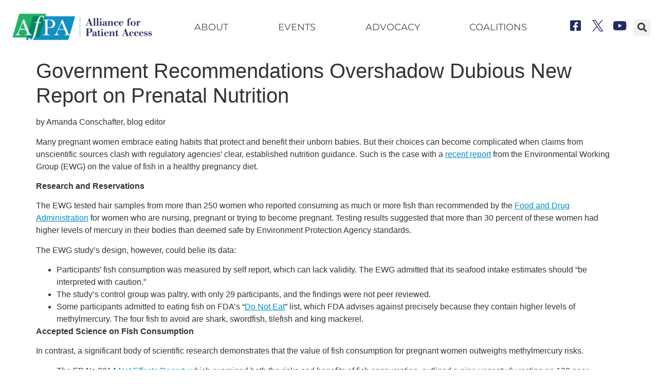

--- FILE ---
content_type: text/html; charset=UTF-8
request_url: https://allianceforpatientaccess.org/government-recommendations-overshadow-dubious-new-report-on-prenatal-nutrition/
body_size: 18356
content:
<!doctype html>
<html lang="en-US">
<head>
	<meta charset="UTF-8">
	<meta name="viewport" content="width=device-width, initial-scale=1">
	<link rel="profile" href="https://gmpg.org/xfn/11">
	<!-- Google Tag Manager -->
<script type="38bc179d2792676fcd275763-text/javascript">(function(w,d,s,l,i){w[l]=w[l]||[];w[l].push({'gtm.start':
new Date().getTime(),event:'gtm.js'});var f=d.getElementsByTagName(s)[0],
j=d.createElement(s),dl=l!='dataLayer'?'&l='+l:'';j.async=true;j.src=
'https://www.googletagmanager.com/gtm.js?id='+i+dl;f.parentNode.insertBefore(j,f);
})(window,document,'script','dataLayer','GTM-MF49DQXC');</script>
<!-- End Google Tag Manager -->
	<meta name='robots' content='index, follow, max-image-preview:large, max-snippet:-1, max-video-preview:-1' />

	<!-- This site is optimized with the Yoast SEO plugin v26.5 - https://yoast.com/wordpress/plugins/seo/ -->
	<title>Government Recommendations Overshadow Dubious New Report on Prenatal Nutrition - Alliance for Patient Access</title>
	<link rel="canonical" href="https://allianceforpatientaccess.org/government-recommendations-overshadow-dubious-new-report-on-prenatal-nutrition/" />
	<meta property="og:locale" content="en_US" />
	<meta property="og:type" content="article" />
	<meta property="og:title" content="Government Recommendations Overshadow Dubious New Report on Prenatal Nutrition - Alliance for Patient Access" />
	<meta property="og:description" content="Many pregnant women embrace eating habits that protect and benefit their unborn babies. But their choices can become complicated when claims from unscientific sources clash with regulatory agencies’ clear, established nutrition guidance." />
	<meta property="og:url" content="https://allianceforpatientaccess.org/government-recommendations-overshadow-dubious-new-report-on-prenatal-nutrition/" />
	<meta property="og:site_name" content="Alliance for Patient Access" />
	<meta property="article:published_time" content="2016-03-23T16:55:20+00:00" />
	<meta name="author" content="alliance_c0s5726i" />
	<meta name="twitter:card" content="summary_large_image" />
	<meta name="twitter:label1" content="Written by" />
	<meta name="twitter:data1" content="alliance_c0s5726i" />
	<meta name="twitter:label2" content="Est. reading time" />
	<meta name="twitter:data2" content="2 minutes" />
	<script type="application/ld+json" class="yoast-schema-graph">{"@context":"https://schema.org","@graph":[{"@type":"Article","@id":"https://allianceforpatientaccess.org/government-recommendations-overshadow-dubious-new-report-on-prenatal-nutrition/#article","isPartOf":{"@id":"https://allianceforpatientaccess.org/government-recommendations-overshadow-dubious-new-report-on-prenatal-nutrition/"},"author":{"name":"alliance_c0s5726i","@id":"https://allianceforpatientaccess.org/#/schema/person/d49093621da1f5b1f1bdd3fbbc19fe0f"},"headline":"Government Recommendations Overshadow Dubious New Report on Prenatal Nutrition","datePublished":"2016-03-23T16:55:20+00:00","mainEntityOfPage":{"@id":"https://allianceforpatientaccess.org/government-recommendations-overshadow-dubious-new-report-on-prenatal-nutrition/"},"wordCount":483,"commentCount":0,"publisher":{"@id":"https://allianceforpatientaccess.org/#organization"},"keywords":["Infant|Regulatory Issues"],"articleSection":["Blog"],"inLanguage":"en-US","potentialAction":[{"@type":"CommentAction","name":"Comment","target":["https://allianceforpatientaccess.org/government-recommendations-overshadow-dubious-new-report-on-prenatal-nutrition/#respond"]}]},{"@type":"WebPage","@id":"https://allianceforpatientaccess.org/government-recommendations-overshadow-dubious-new-report-on-prenatal-nutrition/","url":"https://allianceforpatientaccess.org/government-recommendations-overshadow-dubious-new-report-on-prenatal-nutrition/","name":"Government Recommendations Overshadow Dubious New Report on Prenatal Nutrition - Alliance for Patient Access","isPartOf":{"@id":"https://allianceforpatientaccess.org/#website"},"datePublished":"2016-03-23T16:55:20+00:00","breadcrumb":{"@id":"https://allianceforpatientaccess.org/government-recommendations-overshadow-dubious-new-report-on-prenatal-nutrition/#breadcrumb"},"inLanguage":"en-US","potentialAction":[{"@type":"ReadAction","target":["https://allianceforpatientaccess.org/government-recommendations-overshadow-dubious-new-report-on-prenatal-nutrition/"]}]},{"@type":"BreadcrumbList","@id":"https://allianceforpatientaccess.org/government-recommendations-overshadow-dubious-new-report-on-prenatal-nutrition/#breadcrumb","itemListElement":[{"@type":"ListItem","position":1,"name":"Home","item":"https://allianceforpatientaccess.org/"},{"@type":"ListItem","position":2,"name":"Government Recommendations Overshadow Dubious New Report on Prenatal Nutrition"}]},{"@type":"WebSite","@id":"https://allianceforpatientaccess.org/#website","url":"https://allianceforpatientaccess.org/","name":"Alliance for Patient Access","description":"","publisher":{"@id":"https://allianceforpatientaccess.org/#organization"},"potentialAction":[{"@type":"SearchAction","target":{"@type":"EntryPoint","urlTemplate":"https://allianceforpatientaccess.org/?s={search_term_string}"},"query-input":{"@type":"PropertyValueSpecification","valueRequired":true,"valueName":"search_term_string"}}],"inLanguage":"en-US"},{"@type":"Organization","@id":"https://allianceforpatientaccess.org/#organization","name":"Alliance for Patient Access","url":"https://allianceforpatientaccess.org/","logo":{"@type":"ImageObject","inLanguage":"en-US","@id":"https://allianceforpatientaccess.org/#/schema/logo/image/","url":"https://allianceforpatientaccess.org/wp-content/uploads/2023/04/logo.png","contentUrl":"https://allianceforpatientaccess.org/wp-content/uploads/2023/04/logo.png","width":390,"height":112,"caption":"Alliance for Patient Access"},"image":{"@id":"https://allianceforpatientaccess.org/#/schema/logo/image/"}},{"@type":"Person","@id":"https://allianceforpatientaccess.org/#/schema/person/d49093621da1f5b1f1bdd3fbbc19fe0f","name":"alliance_c0s5726i","image":{"@type":"ImageObject","inLanguage":"en-US","@id":"https://allianceforpatientaccess.org/#/schema/person/image/","url":"https://secure.gravatar.com/avatar/5ab0565d9bf5576e169bc19e95babde494fa33fc0ac666fa35587f94a3704f21?s=96&d=mm&r=g","contentUrl":"https://secure.gravatar.com/avatar/5ab0565d9bf5576e169bc19e95babde494fa33fc0ac666fa35587f94a3704f21?s=96&d=mm&r=g","caption":"alliance_c0s5726i"},"url":"https://allianceforpatientaccess.org/author/alliance_c0s5726i/"}]}</script>
	<!-- / Yoast SEO plugin. -->


<link rel="alternate" type="application/rss+xml" title="Alliance for Patient Access &raquo; Feed" href="https://allianceforpatientaccess.org/feed/" />
<link rel="alternate" type="application/rss+xml" title="Alliance for Patient Access &raquo; Comments Feed" href="https://allianceforpatientaccess.org/comments/feed/" />
<link rel="alternate" type="application/rss+xml" title="Alliance for Patient Access &raquo; Government Recommendations Overshadow Dubious New Report on Prenatal Nutrition Comments Feed" href="https://allianceforpatientaccess.org/government-recommendations-overshadow-dubious-new-report-on-prenatal-nutrition/feed/" />
<link rel="alternate" title="oEmbed (JSON)" type="application/json+oembed" href="https://allianceforpatientaccess.org/wp-json/oembed/1.0/embed?url=https%3A%2F%2Fallianceforpatientaccess.org%2Fgovernment-recommendations-overshadow-dubious-new-report-on-prenatal-nutrition%2F" />
<link rel="alternate" title="oEmbed (XML)" type="text/xml+oembed" href="https://allianceforpatientaccess.org/wp-json/oembed/1.0/embed?url=https%3A%2F%2Fallianceforpatientaccess.org%2Fgovernment-recommendations-overshadow-dubious-new-report-on-prenatal-nutrition%2F&#038;format=xml" />
<style id='wp-img-auto-sizes-contain-inline-css'>
img:is([sizes=auto i],[sizes^="auto," i]){contain-intrinsic-size:3000px 1500px}
/*# sourceURL=wp-img-auto-sizes-contain-inline-css */
</style>
<style id='wp-emoji-styles-inline-css'>

	img.wp-smiley, img.emoji {
		display: inline !important;
		border: none !important;
		box-shadow: none !important;
		height: 1em !important;
		width: 1em !important;
		margin: 0 0.07em !important;
		vertical-align: -0.1em !important;
		background: none !important;
		padding: 0 !important;
	}
/*# sourceURL=wp-emoji-styles-inline-css */
</style>
<link rel='stylesheet' id='wp-block-library-css' href='https://allianceforpatientaccess.org/wp-includes/css/dist/block-library/style.min.css?ver=6.9' media='all' />
<style id='global-styles-inline-css'>
:root{--wp--preset--aspect-ratio--square: 1;--wp--preset--aspect-ratio--4-3: 4/3;--wp--preset--aspect-ratio--3-4: 3/4;--wp--preset--aspect-ratio--3-2: 3/2;--wp--preset--aspect-ratio--2-3: 2/3;--wp--preset--aspect-ratio--16-9: 16/9;--wp--preset--aspect-ratio--9-16: 9/16;--wp--preset--color--black: #000000;--wp--preset--color--cyan-bluish-gray: #abb8c3;--wp--preset--color--white: #ffffff;--wp--preset--color--pale-pink: #f78da7;--wp--preset--color--vivid-red: #cf2e2e;--wp--preset--color--luminous-vivid-orange: #ff6900;--wp--preset--color--luminous-vivid-amber: #fcb900;--wp--preset--color--light-green-cyan: #7bdcb5;--wp--preset--color--vivid-green-cyan: #00d084;--wp--preset--color--pale-cyan-blue: #8ed1fc;--wp--preset--color--vivid-cyan-blue: #0693e3;--wp--preset--color--vivid-purple: #9b51e0;--wp--preset--gradient--vivid-cyan-blue-to-vivid-purple: linear-gradient(135deg,rgb(6,147,227) 0%,rgb(155,81,224) 100%);--wp--preset--gradient--light-green-cyan-to-vivid-green-cyan: linear-gradient(135deg,rgb(122,220,180) 0%,rgb(0,208,130) 100%);--wp--preset--gradient--luminous-vivid-amber-to-luminous-vivid-orange: linear-gradient(135deg,rgb(252,185,0) 0%,rgb(255,105,0) 100%);--wp--preset--gradient--luminous-vivid-orange-to-vivid-red: linear-gradient(135deg,rgb(255,105,0) 0%,rgb(207,46,46) 100%);--wp--preset--gradient--very-light-gray-to-cyan-bluish-gray: linear-gradient(135deg,rgb(238,238,238) 0%,rgb(169,184,195) 100%);--wp--preset--gradient--cool-to-warm-spectrum: linear-gradient(135deg,rgb(74,234,220) 0%,rgb(151,120,209) 20%,rgb(207,42,186) 40%,rgb(238,44,130) 60%,rgb(251,105,98) 80%,rgb(254,248,76) 100%);--wp--preset--gradient--blush-light-purple: linear-gradient(135deg,rgb(255,206,236) 0%,rgb(152,150,240) 100%);--wp--preset--gradient--blush-bordeaux: linear-gradient(135deg,rgb(254,205,165) 0%,rgb(254,45,45) 50%,rgb(107,0,62) 100%);--wp--preset--gradient--luminous-dusk: linear-gradient(135deg,rgb(255,203,112) 0%,rgb(199,81,192) 50%,rgb(65,88,208) 100%);--wp--preset--gradient--pale-ocean: linear-gradient(135deg,rgb(255,245,203) 0%,rgb(182,227,212) 50%,rgb(51,167,181) 100%);--wp--preset--gradient--electric-grass: linear-gradient(135deg,rgb(202,248,128) 0%,rgb(113,206,126) 100%);--wp--preset--gradient--midnight: linear-gradient(135deg,rgb(2,3,129) 0%,rgb(40,116,252) 100%);--wp--preset--font-size--small: 13px;--wp--preset--font-size--medium: 20px;--wp--preset--font-size--large: 36px;--wp--preset--font-size--x-large: 42px;--wp--preset--spacing--20: 0.44rem;--wp--preset--spacing--30: 0.67rem;--wp--preset--spacing--40: 1rem;--wp--preset--spacing--50: 1.5rem;--wp--preset--spacing--60: 2.25rem;--wp--preset--spacing--70: 3.38rem;--wp--preset--spacing--80: 5.06rem;--wp--preset--shadow--natural: 6px 6px 9px rgba(0, 0, 0, 0.2);--wp--preset--shadow--deep: 12px 12px 50px rgba(0, 0, 0, 0.4);--wp--preset--shadow--sharp: 6px 6px 0px rgba(0, 0, 0, 0.2);--wp--preset--shadow--outlined: 6px 6px 0px -3px rgb(255, 255, 255), 6px 6px rgb(0, 0, 0);--wp--preset--shadow--crisp: 6px 6px 0px rgb(0, 0, 0);}:root { --wp--style--global--content-size: 800px;--wp--style--global--wide-size: 1200px; }:where(body) { margin: 0; }.wp-site-blocks > .alignleft { float: left; margin-right: 2em; }.wp-site-blocks > .alignright { float: right; margin-left: 2em; }.wp-site-blocks > .aligncenter { justify-content: center; margin-left: auto; margin-right: auto; }:where(.wp-site-blocks) > * { margin-block-start: 24px; margin-block-end: 0; }:where(.wp-site-blocks) > :first-child { margin-block-start: 0; }:where(.wp-site-blocks) > :last-child { margin-block-end: 0; }:root { --wp--style--block-gap: 24px; }:root :where(.is-layout-flow) > :first-child{margin-block-start: 0;}:root :where(.is-layout-flow) > :last-child{margin-block-end: 0;}:root :where(.is-layout-flow) > *{margin-block-start: 24px;margin-block-end: 0;}:root :where(.is-layout-constrained) > :first-child{margin-block-start: 0;}:root :where(.is-layout-constrained) > :last-child{margin-block-end: 0;}:root :where(.is-layout-constrained) > *{margin-block-start: 24px;margin-block-end: 0;}:root :where(.is-layout-flex){gap: 24px;}:root :where(.is-layout-grid){gap: 24px;}.is-layout-flow > .alignleft{float: left;margin-inline-start: 0;margin-inline-end: 2em;}.is-layout-flow > .alignright{float: right;margin-inline-start: 2em;margin-inline-end: 0;}.is-layout-flow > .aligncenter{margin-left: auto !important;margin-right: auto !important;}.is-layout-constrained > .alignleft{float: left;margin-inline-start: 0;margin-inline-end: 2em;}.is-layout-constrained > .alignright{float: right;margin-inline-start: 2em;margin-inline-end: 0;}.is-layout-constrained > .aligncenter{margin-left: auto !important;margin-right: auto !important;}.is-layout-constrained > :where(:not(.alignleft):not(.alignright):not(.alignfull)){max-width: var(--wp--style--global--content-size);margin-left: auto !important;margin-right: auto !important;}.is-layout-constrained > .alignwide{max-width: var(--wp--style--global--wide-size);}body .is-layout-flex{display: flex;}.is-layout-flex{flex-wrap: wrap;align-items: center;}.is-layout-flex > :is(*, div){margin: 0;}body .is-layout-grid{display: grid;}.is-layout-grid > :is(*, div){margin: 0;}body{padding-top: 0px;padding-right: 0px;padding-bottom: 0px;padding-left: 0px;}a:where(:not(.wp-element-button)){text-decoration: underline;}:root :where(.wp-element-button, .wp-block-button__link){background-color: #32373c;border-width: 0;color: #fff;font-family: inherit;font-size: inherit;font-style: inherit;font-weight: inherit;letter-spacing: inherit;line-height: inherit;padding-top: calc(0.667em + 2px);padding-right: calc(1.333em + 2px);padding-bottom: calc(0.667em + 2px);padding-left: calc(1.333em + 2px);text-decoration: none;text-transform: inherit;}.has-black-color{color: var(--wp--preset--color--black) !important;}.has-cyan-bluish-gray-color{color: var(--wp--preset--color--cyan-bluish-gray) !important;}.has-white-color{color: var(--wp--preset--color--white) !important;}.has-pale-pink-color{color: var(--wp--preset--color--pale-pink) !important;}.has-vivid-red-color{color: var(--wp--preset--color--vivid-red) !important;}.has-luminous-vivid-orange-color{color: var(--wp--preset--color--luminous-vivid-orange) !important;}.has-luminous-vivid-amber-color{color: var(--wp--preset--color--luminous-vivid-amber) !important;}.has-light-green-cyan-color{color: var(--wp--preset--color--light-green-cyan) !important;}.has-vivid-green-cyan-color{color: var(--wp--preset--color--vivid-green-cyan) !important;}.has-pale-cyan-blue-color{color: var(--wp--preset--color--pale-cyan-blue) !important;}.has-vivid-cyan-blue-color{color: var(--wp--preset--color--vivid-cyan-blue) !important;}.has-vivid-purple-color{color: var(--wp--preset--color--vivid-purple) !important;}.has-black-background-color{background-color: var(--wp--preset--color--black) !important;}.has-cyan-bluish-gray-background-color{background-color: var(--wp--preset--color--cyan-bluish-gray) !important;}.has-white-background-color{background-color: var(--wp--preset--color--white) !important;}.has-pale-pink-background-color{background-color: var(--wp--preset--color--pale-pink) !important;}.has-vivid-red-background-color{background-color: var(--wp--preset--color--vivid-red) !important;}.has-luminous-vivid-orange-background-color{background-color: var(--wp--preset--color--luminous-vivid-orange) !important;}.has-luminous-vivid-amber-background-color{background-color: var(--wp--preset--color--luminous-vivid-amber) !important;}.has-light-green-cyan-background-color{background-color: var(--wp--preset--color--light-green-cyan) !important;}.has-vivid-green-cyan-background-color{background-color: var(--wp--preset--color--vivid-green-cyan) !important;}.has-pale-cyan-blue-background-color{background-color: var(--wp--preset--color--pale-cyan-blue) !important;}.has-vivid-cyan-blue-background-color{background-color: var(--wp--preset--color--vivid-cyan-blue) !important;}.has-vivid-purple-background-color{background-color: var(--wp--preset--color--vivid-purple) !important;}.has-black-border-color{border-color: var(--wp--preset--color--black) !important;}.has-cyan-bluish-gray-border-color{border-color: var(--wp--preset--color--cyan-bluish-gray) !important;}.has-white-border-color{border-color: var(--wp--preset--color--white) !important;}.has-pale-pink-border-color{border-color: var(--wp--preset--color--pale-pink) !important;}.has-vivid-red-border-color{border-color: var(--wp--preset--color--vivid-red) !important;}.has-luminous-vivid-orange-border-color{border-color: var(--wp--preset--color--luminous-vivid-orange) !important;}.has-luminous-vivid-amber-border-color{border-color: var(--wp--preset--color--luminous-vivid-amber) !important;}.has-light-green-cyan-border-color{border-color: var(--wp--preset--color--light-green-cyan) !important;}.has-vivid-green-cyan-border-color{border-color: var(--wp--preset--color--vivid-green-cyan) !important;}.has-pale-cyan-blue-border-color{border-color: var(--wp--preset--color--pale-cyan-blue) !important;}.has-vivid-cyan-blue-border-color{border-color: var(--wp--preset--color--vivid-cyan-blue) !important;}.has-vivid-purple-border-color{border-color: var(--wp--preset--color--vivid-purple) !important;}.has-vivid-cyan-blue-to-vivid-purple-gradient-background{background: var(--wp--preset--gradient--vivid-cyan-blue-to-vivid-purple) !important;}.has-light-green-cyan-to-vivid-green-cyan-gradient-background{background: var(--wp--preset--gradient--light-green-cyan-to-vivid-green-cyan) !important;}.has-luminous-vivid-amber-to-luminous-vivid-orange-gradient-background{background: var(--wp--preset--gradient--luminous-vivid-amber-to-luminous-vivid-orange) !important;}.has-luminous-vivid-orange-to-vivid-red-gradient-background{background: var(--wp--preset--gradient--luminous-vivid-orange-to-vivid-red) !important;}.has-very-light-gray-to-cyan-bluish-gray-gradient-background{background: var(--wp--preset--gradient--very-light-gray-to-cyan-bluish-gray) !important;}.has-cool-to-warm-spectrum-gradient-background{background: var(--wp--preset--gradient--cool-to-warm-spectrum) !important;}.has-blush-light-purple-gradient-background{background: var(--wp--preset--gradient--blush-light-purple) !important;}.has-blush-bordeaux-gradient-background{background: var(--wp--preset--gradient--blush-bordeaux) !important;}.has-luminous-dusk-gradient-background{background: var(--wp--preset--gradient--luminous-dusk) !important;}.has-pale-ocean-gradient-background{background: var(--wp--preset--gradient--pale-ocean) !important;}.has-electric-grass-gradient-background{background: var(--wp--preset--gradient--electric-grass) !important;}.has-midnight-gradient-background{background: var(--wp--preset--gradient--midnight) !important;}.has-small-font-size{font-size: var(--wp--preset--font-size--small) !important;}.has-medium-font-size{font-size: var(--wp--preset--font-size--medium) !important;}.has-large-font-size{font-size: var(--wp--preset--font-size--large) !important;}.has-x-large-font-size{font-size: var(--wp--preset--font-size--x-large) !important;}
/*# sourceURL=global-styles-inline-css */
</style>

<link rel='stylesheet' id='hello-elementor-css' href='https://allianceforpatientaccess.org/wp-content/themes/hello-elementor/assets/css/reset.css?ver=3.4.5' media='all' />
<link rel='stylesheet' id='hello-elementor-theme-style-css' href='https://allianceforpatientaccess.org/wp-content/themes/hello-elementor/assets/css/theme.css?ver=3.4.5' media='all' />
<link rel='stylesheet' id='hello-elementor-header-footer-css' href='https://allianceforpatientaccess.org/wp-content/themes/hello-elementor/assets/css/header-footer.css?ver=3.4.5' media='all' />
<link rel='stylesheet' id='elementor-frontend-css' href='https://allianceforpatientaccess.org/wp-content/plugins/elementor/assets/css/frontend.min.css?ver=3.31.5' media='all' />
<link rel='stylesheet' id='elementor-post-4-css' href='https://allianceforpatientaccess.org/wp-content/uploads/elementor/css/post-4.css?ver=1766348662' media='all' />
<link rel='stylesheet' id='widget-image-css' href='https://allianceforpatientaccess.org/wp-content/plugins/elementor/assets/css/widget-image.min.css?ver=3.31.5' media='all' />
<link rel='stylesheet' id='widget-nav-menu-css' href='https://allianceforpatientaccess.org/wp-content/plugins/elementor-pro/assets/css/widget-nav-menu.min.css?ver=3.30.1' media='all' />
<link rel='stylesheet' id='widget-social-icons-css' href='https://allianceforpatientaccess.org/wp-content/plugins/elementor/assets/css/widget-social-icons.min.css?ver=3.31.5' media='all' />
<link rel='stylesheet' id='e-apple-webkit-css' href='https://allianceforpatientaccess.org/wp-content/plugins/elementor/assets/css/conditionals/apple-webkit.min.css?ver=3.31.5' media='all' />
<link rel='stylesheet' id='widget-search-form-css' href='https://allianceforpatientaccess.org/wp-content/plugins/elementor-pro/assets/css/widget-search-form.min.css?ver=3.30.1' media='all' />
<link rel='stylesheet' id='elementor-icons-shared-0-css' href='https://allianceforpatientaccess.org/wp-content/plugins/elementor/assets/lib/font-awesome/css/fontawesome.min.css?ver=5.15.3' media='all' />
<link rel='stylesheet' id='elementor-icons-fa-solid-css' href='https://allianceforpatientaccess.org/wp-content/plugins/elementor/assets/lib/font-awesome/css/solid.min.css?ver=5.15.3' media='all' />
<link rel='stylesheet' id='elementor-icons-css' href='https://allianceforpatientaccess.org/wp-content/plugins/elementor/assets/lib/eicons/css/elementor-icons.min.css?ver=5.43.0' media='all' />
<link rel='stylesheet' id='elementor-post-202-css' href='https://allianceforpatientaccess.org/wp-content/uploads/elementor/css/post-202.css?ver=1766348662' media='all' />
<link rel='stylesheet' id='elementor-post-233-css' href='https://allianceforpatientaccess.org/wp-content/uploads/elementor/css/post-233.css?ver=1766348662' media='all' />
<link rel='stylesheet' id='hello-elementor-child-style-css' href='https://allianceforpatientaccess.org/wp-content/themes/hello-theme-child-master/style.css?ver=1.0.0' media='all' />
<link rel='stylesheet' id='elementor-gf-local-montserrat-css' href='https://allianceforpatientaccess.org/wp-content/uploads/elementor/google-fonts/css/montserrat.css?ver=1750099176' media='all' />
<link rel='stylesheet' id='elementor-icons-fa-brands-css' href='https://allianceforpatientaccess.org/wp-content/plugins/elementor/assets/lib/font-awesome/css/brands.min.css?ver=5.15.3' media='all' />
<link rel='stylesheet' id='elementor-icons-twitter_x-css' href='https://allianceforpatientaccess.org/wp-content/uploads/elementor/custom-icons/twitter_x/css/twitter_x.css?ver=1.0.0' media='all' />
<script src="https://allianceforpatientaccess.org/wp-includes/js/jquery/jquery.min.js?ver=3.7.1" id="jquery-core-js" type="38bc179d2792676fcd275763-text/javascript"></script>
<script src="https://allianceforpatientaccess.org/wp-includes/js/jquery/jquery-migrate.min.js?ver=3.4.1" id="jquery-migrate-js" type="38bc179d2792676fcd275763-text/javascript"></script>
<link rel="https://api.w.org/" href="https://allianceforpatientaccess.org/wp-json/" /><link rel="alternate" title="JSON" type="application/json" href="https://allianceforpatientaccess.org/wp-json/wp/v2/posts/3953" /><link rel="EditURI" type="application/rsd+xml" title="RSD" href="https://allianceforpatientaccess.org/xmlrpc.php?rsd" />
<meta name="generator" content="WordPress 6.9" />
<link rel='shortlink' href='https://allianceforpatientaccess.org/?p=3953' />
<meta name="description" content="Many pregnant women embrace eating habits that protect and benefit their unborn babies. But their choices can become complicated when claims from unscientific sources clash with regulatory agencies’ clear, established nutrition guidance.">
<meta name="generator" content="Elementor 3.31.5; features: additional_custom_breakpoints, e_element_cache; settings: css_print_method-external, google_font-enabled, font_display-swap">
<!-- Google tag (gtag.js) --> <script async src=https://www.googletagmanager.com/gtag/js?id=G-TJGX9RPLLL type="38bc179d2792676fcd275763-text/javascript"></script> <script type="38bc179d2792676fcd275763-text/javascript"> window.dataLayer = window.dataLayer || []; function gtag(){dataLayer.push(arguments);} gtag('js', new Date()); gtag('config', 'G-TJGX9RPLLL'); </script>
			<style>
				.e-con.e-parent:nth-of-type(n+4):not(.e-lazyloaded):not(.e-no-lazyload),
				.e-con.e-parent:nth-of-type(n+4):not(.e-lazyloaded):not(.e-no-lazyload) * {
					background-image: none !important;
				}
				@media screen and (max-height: 1024px) {
					.e-con.e-parent:nth-of-type(n+3):not(.e-lazyloaded):not(.e-no-lazyload),
					.e-con.e-parent:nth-of-type(n+3):not(.e-lazyloaded):not(.e-no-lazyload) * {
						background-image: none !important;
					}
				}
				@media screen and (max-height: 640px) {
					.e-con.e-parent:nth-of-type(n+2):not(.e-lazyloaded):not(.e-no-lazyload),
					.e-con.e-parent:nth-of-type(n+2):not(.e-lazyloaded):not(.e-no-lazyload) * {
						background-image: none !important;
					}
				}
			</style>
			<link rel="icon" href="https://allianceforpatientaccess.org/wp-content/uploads/2023/04/favicon-32x32-1.png" sizes="32x32" />
<link rel="icon" href="https://allianceforpatientaccess.org/wp-content/uploads/2023/04/favicon-32x32-1.png" sizes="192x192" />
<link rel="apple-touch-icon" href="https://allianceforpatientaccess.org/wp-content/uploads/2023/04/favicon-32x32-1.png" />
<meta name="msapplication-TileImage" content="https://allianceforpatientaccess.org/wp-content/uploads/2023/04/favicon-32x32-1.png" />
		<style id="wp-custom-css">
			.home_slider .elementor--v-position-middle .swiper-slide-inner {
    align-items: end;
}
.home_slider .elementor--h-position-center .swiper-slide-inner {
    justify-content: flex-start;
}
.home_slider a.elementor-button{
	background: #0390c4 !important;
    border-radius: 5px
}
.elementor-location-footer{
	-webkit-clip-path: polygon(0 100px,100% 0,100% 100%,0 100%);
    clip-path: polygon(0 100px,100% 0,100% 100%,0 100%);
    margin-top: -100px;
}
.resource-wrap{
	  display: flex;
    justify-content: center;
	flex-wrap: wrap;
}
.resource-wrap .item{
	width: 350px;
	margin: 10px;
    background: #fff;
}
.resource-wrap .item>div{
	padding: 10px;
}
.resource-actions{
	text-align: center;
	    margin-top: 25px;
}
.resource-actions>button{
	margin: 0 20px;
	background:#008fc3;
	border-color: #008fc3;
	color: #fff;
}
.elementor-nav-menu__align-justify .elementor-nav-menu--layout-horizontal .elementor-nav-menu>li>a {
    font-size: 1.125rem;
    font-weight: inherit;
    color: #4a4a4a;
	    text-transform: uppercase;

}
.elementor-widget-nav-menu .elementor-nav-menu--main .elementor-item.elementor-item-active{
	color: #4a4a4a;
}
.elementor-widget-nav-menu .elementor-nav-menu--main .elementor-item:hover{
	color: #4a4a4a;
}
.content {
    color: #242b5f;
}
.img, .lazy{
	filter: blur(100px);
	transition: 0.1s linear;
}
.elementor-editor-active img, .elementor-editor-active .lazy, img.loaded, .lazy.loaded, img.unlazy{
	filter: unset;
}
.home_slider .elementor-widget-image .elementor-widget-container{
	overflow: hidden;
}
.home_slider .elementor-widget-container>img{
	min-width: 114%;
	margin-left: -7%
}
.my-5 {
    margin-top: 1.25rem;
    margin-bottom: 1.25rem;
}
.my-5>p{
	margin:0;
}
.post-policy-wrapper{
padding-left: 25px;
}
.post-policy-wrapper .tab>span{
	font-size: 1.3em;
	padding-right: 10px;
	font-weight: 600;
  color: rgb(40, 47, 93);
  cursor: pointer;
}
.post-policy-wrapper .results{
	margin-top: 10px;
}
.post-policy-wrapper .results .item{
	margin-bottom: 15px;
}
.post-policy-wrapper .results .item h6{
	padding: 10px 0;
	margin: 0;
}
		</style>
		<link rel='stylesheet' id='yikes-inc-easy-mailchimp-public-styles-css' href='https://allianceforpatientaccess.org/wp-content/plugins/yikes-inc-easy-mailchimp-extender/public/css/yikes-inc-easy-mailchimp-extender-public.min.css?ver=6.9' media='all' />
</head>
<body class="wp-singular post-template-default single single-post postid-3953 single-format-standard wp-custom-logo wp-embed-responsive wp-theme-hello-elementor wp-child-theme-hello-theme-child-master hello-elementor-default elementor-default elementor-kit-4">


<a class="skip-link screen-reader-text" href="#content">Skip to content</a>

		<div data-elementor-type="header" data-elementor-id="202" class="elementor elementor-202 elementor-location-header" data-elementor-post-type="elementor_library">
					<section class="elementor-section elementor-top-section elementor-element elementor-element-d00c438 elementor-section-content-middle elementor-hidden-tablet elementor-hidden-mobile elementor-section-boxed elementor-section-height-default elementor-section-height-default" data-id="d00c438" data-element_type="section">
						<div class="elementor-container elementor-column-gap-default">
					<div class="elementor-column elementor-col-33 elementor-top-column elementor-element elementor-element-b602322" data-id="b602322" data-element_type="column">
			<div class="elementor-widget-wrap elementor-element-populated">
						<div class="elementor-element elementor-element-3100816 elementor-widget elementor-widget-theme-site-logo elementor-widget-image" data-id="3100816" data-element_type="widget" data-widget_type="theme-site-logo.default">
				<div class="elementor-widget-container">
											<a href="https://allianceforpatientaccess.org">
			<img width="390" height="112" src="https://allianceforpatientaccess.org/wp-content/uploads/2023/04/logo.png" class="attachment-full size-full wp-image-19" alt="" srcset="https://allianceforpatientaccess.org/wp-content/uploads/2023/04/logo.png 390w, https://allianceforpatientaccess.org/wp-content/uploads/2023/04/logo-300x86.png 300w" sizes="(max-width: 390px) 100vw, 390px" />				</a>
											</div>
				</div>
					</div>
		</div>
				<div class="elementor-column elementor-col-33 elementor-top-column elementor-element elementor-element-07886a4" data-id="07886a4" data-element_type="column">
			<div class="elementor-widget-wrap elementor-element-populated">
						<div class="elementor-element elementor-element-d1acdeb elementor-nav-menu__align-justify elementor-nav-menu--stretch elementor-nav-menu__text-align-center elementor-nav-menu--dropdown-tablet elementor-nav-menu--toggle elementor-nav-menu--burger elementor-widget elementor-widget-nav-menu" data-id="d1acdeb" data-element_type="widget" data-settings="{&quot;full_width&quot;:&quot;stretch&quot;,&quot;layout&quot;:&quot;horizontal&quot;,&quot;submenu_icon&quot;:{&quot;value&quot;:&quot;&lt;i class=\&quot;fas fa-caret-down\&quot;&gt;&lt;\/i&gt;&quot;,&quot;library&quot;:&quot;fa-solid&quot;},&quot;toggle&quot;:&quot;burger&quot;}" data-widget_type="nav-menu.default">
				<div class="elementor-widget-container">
								<nav aria-label="Menu" class="elementor-nav-menu--main elementor-nav-menu__container elementor-nav-menu--layout-horizontal e--pointer-none">
				<ul id="menu-1-d1acdeb" class="elementor-nav-menu"><li class="menu-item menu-item-type-post_type menu-item-object-page menu-item-53"><a href="https://allianceforpatientaccess.org/about/" class="elementor-item">About</a></li>
<li class="menu-item menu-item-type-post_type menu-item-object-page menu-item-52"><a href="https://allianceforpatientaccess.org/events/" class="elementor-item">Events</a></li>
<li class="menu-item menu-item-type-post_type menu-item-object-page menu-item-51"><a href="https://allianceforpatientaccess.org/advocacy/" class="elementor-item">Advocacy</a></li>
<li class="menu-item menu-item-type-post_type menu-item-object-page menu-item-50"><a href="https://allianceforpatientaccess.org/coalitions/" class="elementor-item">Coalitions</a></li>
</ul>			</nav>
					<div class="elementor-menu-toggle" role="button" tabindex="0" aria-label="Menu Toggle" aria-expanded="false">
			<i aria-hidden="true" role="presentation" class="elementor-menu-toggle__icon--open eicon-menu-bar"></i><i aria-hidden="true" role="presentation" class="elementor-menu-toggle__icon--close eicon-close"></i>		</div>
					<nav class="elementor-nav-menu--dropdown elementor-nav-menu__container" aria-hidden="true">
				<ul id="menu-2-d1acdeb" class="elementor-nav-menu"><li class="menu-item menu-item-type-post_type menu-item-object-page menu-item-53"><a href="https://allianceforpatientaccess.org/about/" class="elementor-item" tabindex="-1">About</a></li>
<li class="menu-item menu-item-type-post_type menu-item-object-page menu-item-52"><a href="https://allianceforpatientaccess.org/events/" class="elementor-item" tabindex="-1">Events</a></li>
<li class="menu-item menu-item-type-post_type menu-item-object-page menu-item-51"><a href="https://allianceforpatientaccess.org/advocacy/" class="elementor-item" tabindex="-1">Advocacy</a></li>
<li class="menu-item menu-item-type-post_type menu-item-object-page menu-item-50"><a href="https://allianceforpatientaccess.org/coalitions/" class="elementor-item" tabindex="-1">Coalitions</a></li>
</ul>			</nav>
						</div>
				</div>
					</div>
		</div>
				<div class="elementor-column elementor-col-33 elementor-top-column elementor-element elementor-element-7a87e6f" data-id="7a87e6f" data-element_type="column">
			<div class="elementor-widget-wrap elementor-element-populated">
						<div class="elementor-element elementor-element-293d48d elementor-shape-square elementor-widget__width-auto elementor-grid-0 elementor-widget elementor-widget-social-icons" data-id="293d48d" data-element_type="widget" data-widget_type="social-icons.default">
				<div class="elementor-widget-container">
							<div class="elementor-social-icons-wrapper elementor-grid" role="list">
							<span class="elementor-grid-item" role="listitem">
					<a class="elementor-icon elementor-social-icon elementor-social-icon-facebook-square elementor-repeater-item-49a4737" href="https://facebook.com/patientaccess" target="_blank">
						<span class="elementor-screen-only">Facebook-square</span>
						<i class="fab fa-facebook-square"></i>					</a>
				</span>
							<span class="elementor-grid-item" role="listitem">
					<a class="elementor-icon elementor-social-icon elementor-social-icon-icon-twitter-x elementor-repeater-item-db8ea97" href="https://x.com/patientaccess" target="_blank">
						<span class="elementor-screen-only">Icon-twitter-x</span>
						<i class="icon icon-twitter-x"></i>					</a>
				</span>
							<span class="elementor-grid-item" role="listitem">
					<a class="elementor-icon elementor-social-icon elementor-social-icon-youtube elementor-repeater-item-bfe2045" href="https://www.youtube.com/channel/UCnFUTFIj5E8jMNbmkZbiRMw" target="_blank">
						<span class="elementor-screen-only">Youtube</span>
						<i class="fab fa-youtube"></i>					</a>
				</span>
					</div>
						</div>
				</div>
				<div class="elementor-element elementor-element-aa0713b elementor-search-form--skin-full_screen elementor-widget__width-auto elementor-widget elementor-widget-search-form" data-id="aa0713b" data-element_type="widget" data-settings="{&quot;skin&quot;:&quot;full_screen&quot;}" data-widget_type="search-form.default">
				<div class="elementor-widget-container">
							<search role="search">
			<form class="elementor-search-form" action="https://allianceforpatientaccess.org" method="get">
												<div class="elementor-search-form__toggle" role="button" tabindex="0" aria-label="Search">
					<i aria-hidden="true" class="fas fa-search"></i>				</div>
								<div class="elementor-search-form__container">
					<label class="elementor-screen-only" for="elementor-search-form-aa0713b">Search</label>

					
					<input id="elementor-search-form-aa0713b" placeholder="Search..." class="elementor-search-form__input" type="search" name="s" value="">
					
					
										<div class="dialog-lightbox-close-button dialog-close-button" role="button" tabindex="0" aria-label="Close this search box.">
						<i aria-hidden="true" class="eicon-close"></i>					</div>
									</div>
			</form>
		</search>
						</div>
				</div>
					</div>
		</div>
					</div>
		</section>
				<section class="elementor-section elementor-top-section elementor-element elementor-element-ad47fb6 elementor-section-content-middle elementor-hidden-desktop elementor-section-boxed elementor-section-height-default elementor-section-height-default" data-id="ad47fb6" data-element_type="section">
						<div class="elementor-container elementor-column-gap-default">
					<div class="elementor-column elementor-col-50 elementor-top-column elementor-element elementor-element-7e68abe" data-id="7e68abe" data-element_type="column">
			<div class="elementor-widget-wrap elementor-element-populated">
						<div class="elementor-element elementor-element-84dd936 elementor-nav-menu__align-justify elementor-nav-menu--stretch elementor-nav-menu__text-align-center elementor-nav-menu--dropdown-tablet elementor-nav-menu--toggle elementor-nav-menu--burger elementor-widget elementor-widget-nav-menu" data-id="84dd936" data-element_type="widget" data-settings="{&quot;full_width&quot;:&quot;stretch&quot;,&quot;layout&quot;:&quot;horizontal&quot;,&quot;submenu_icon&quot;:{&quot;value&quot;:&quot;&lt;i class=\&quot;fas fa-caret-down\&quot;&gt;&lt;\/i&gt;&quot;,&quot;library&quot;:&quot;fa-solid&quot;},&quot;toggle&quot;:&quot;burger&quot;}" data-widget_type="nav-menu.default">
				<div class="elementor-widget-container">
								<nav aria-label="Menu" class="elementor-nav-menu--main elementor-nav-menu__container elementor-nav-menu--layout-horizontal e--pointer-none">
				<ul id="menu-1-84dd936" class="elementor-nav-menu"><li class="menu-item menu-item-type-post_type menu-item-object-page menu-item-53"><a href="https://allianceforpatientaccess.org/about/" class="elementor-item">About</a></li>
<li class="menu-item menu-item-type-post_type menu-item-object-page menu-item-52"><a href="https://allianceforpatientaccess.org/events/" class="elementor-item">Events</a></li>
<li class="menu-item menu-item-type-post_type menu-item-object-page menu-item-51"><a href="https://allianceforpatientaccess.org/advocacy/" class="elementor-item">Advocacy</a></li>
<li class="menu-item menu-item-type-post_type menu-item-object-page menu-item-50"><a href="https://allianceforpatientaccess.org/coalitions/" class="elementor-item">Coalitions</a></li>
</ul>			</nav>
					<div class="elementor-menu-toggle" role="button" tabindex="0" aria-label="Menu Toggle" aria-expanded="false">
			<i aria-hidden="true" role="presentation" class="elementor-menu-toggle__icon--open eicon-menu-bar"></i><i aria-hidden="true" role="presentation" class="elementor-menu-toggle__icon--close eicon-close"></i>		</div>
					<nav class="elementor-nav-menu--dropdown elementor-nav-menu__container" aria-hidden="true">
				<ul id="menu-2-84dd936" class="elementor-nav-menu"><li class="menu-item menu-item-type-post_type menu-item-object-page menu-item-53"><a href="https://allianceforpatientaccess.org/about/" class="elementor-item" tabindex="-1">About</a></li>
<li class="menu-item menu-item-type-post_type menu-item-object-page menu-item-52"><a href="https://allianceforpatientaccess.org/events/" class="elementor-item" tabindex="-1">Events</a></li>
<li class="menu-item menu-item-type-post_type menu-item-object-page menu-item-51"><a href="https://allianceforpatientaccess.org/advocacy/" class="elementor-item" tabindex="-1">Advocacy</a></li>
<li class="menu-item menu-item-type-post_type menu-item-object-page menu-item-50"><a href="https://allianceforpatientaccess.org/coalitions/" class="elementor-item" tabindex="-1">Coalitions</a></li>
</ul>			</nav>
						</div>
				</div>
					</div>
		</div>
				<div class="elementor-column elementor-col-50 elementor-top-column elementor-element elementor-element-c0f9b77" data-id="c0f9b77" data-element_type="column">
			<div class="elementor-widget-wrap elementor-element-populated">
						<div class="elementor-element elementor-element-4dcfce4 elementor-widget elementor-widget-theme-site-logo elementor-widget-image" data-id="4dcfce4" data-element_type="widget" data-widget_type="theme-site-logo.default">
				<div class="elementor-widget-container">
											<a href="https://allianceforpatientaccess.org">
			<img width="390" height="112" src="https://allianceforpatientaccess.org/wp-content/uploads/2023/04/logo.png" class="attachment-full size-full wp-image-19" alt="" srcset="https://allianceforpatientaccess.org/wp-content/uploads/2023/04/logo.png 390w, https://allianceforpatientaccess.org/wp-content/uploads/2023/04/logo-300x86.png 300w" sizes="(max-width: 390px) 100vw, 390px" />				</a>
											</div>
				</div>
					</div>
		</div>
					</div>
		</section>
				</div>
		
<main id="content" class="site-main post-3953 post type-post status-publish format-standard hentry category-blog tag-infantregulatory-issues" style="margin-bottom: 100px;">
		<header class="page-header">
		<h1 class="entry-title">Government Recommendations Overshadow Dubious New Report on Prenatal Nutrition</h1>	</header>
		<div class="page-content" style="min-height: 200px;">
		<p>by Amanda Conschafter, blog editor</p>
<p>Many pregnant women embrace eating habits that protect and benefit their unborn babies. But their choices can become complicated when claims from unscientific sources clash with regulatory agencies’ clear, established nutrition guidance. Such is the case with a <a href="http://www.ewg.org/release/seafood-advice-too-much-mercury-not-enough-healthy-fats">recent report</a> from the Environmental Working Group (EWG) on the value of fish in a healthy pregnancy diet.</p>
<p><strong>Research and Reservations</strong></p>
<p>The EWG tested hair samples from more than 250 women who reported consuming as much or more fish than recommended by the <a href="http://www.fda.gov/downloads/Food/FoodborneIllnessContaminants/Metals/UCM400358.pdf">Food and Drug Administration</a> for women who are nursing, pregnant or trying to become pregnant. Testing results suggested that more than 30 percent of these women had higher levels of mercury in their bodies than deemed safe by Environment Protection Agency standards.</p>
<p>The EWG study’s design, however, could belie its data:</p>
<ul>
<li>Participants’ fish consumption was measured by self report, which can lack validity. The EWG admitted that its seafood intake estimates should “be interpreted with caution.”</li>
<li>The study’s control group was paltry, with only 29 participants, and the findings were not peer reviewed.</li>
<li>Some participants admitted to eating fish on FDA’s “<a href="http://www.fda.gov/food/resourcesforyou/consumers/ucm110591.htm">Do Not Eat</a>” list, which FDA advises against precisely because they contain higher levels of methylmercury. The four fish to avoid are shark, swordfish, tilefish and king mackerel.</li>
</ul>
<p><strong>Accepted Science on Fish Consumption</strong></p>
<p>In contrast, a significant body of scientific research demonstrates that the value of fish consumption for pregnant women outweighs methylmercury risks.</p>
<ul>
<li>The FDA’s 2014 <a href="http://www.fda.gov/downloads/Food/FoodborneIllnessContaminants/Metals/UCM396785.pdf">Net Effects Report</a>, which examined both the risks and benefits of fish consumption, outlined a nine-year study resting on 120 peer-reviewed studies. Researchers concluded that, “substantial evidence has emerged…[that] consumption during pregnancy can benefit the developing nervous system even though fish contain methylmercury.”</li>
</ul>
<ul>
<li>The Food &amp; Agriculture Organization and World Health Organization <a href="http://www.fao.org/docrep/014/ba0136e/ba0136e00.pdf">determined</a> in 2011 that, given the benefits of omega-3 fatty acids compared with the risks of methylmercury, “maternal fish consumption lowers the risk of [babies’] suboptimal neurodevelopment…compared with the offspring of women not eating fish.”</li>
</ul>
<ul>
<li>The FDA and Environmental Protection Agency’s <a href="http://www.fda.gov/downloads/Food/FoodborneIllnessContaminants/Metals/UCM400358.pdf">updated dietary guidance</a>, currently in draft form, encourages pregnant women to eat 2-3 servings of low-mercury fish a week. “The nutritional value of fish is important during growth and development before birth,” the guidance explains, “in early infancy for breastfed infants, and in childhood.”</li>
</ul>
<ul>
<li>The U.S. Departments of Agriculture and Health and Human Services’ 2015 Dietary Guidelines for Americans recommend that pregnant and breastfeeding women consume at least 2-3 seafood meals each week. They also encourage obstetricians and pediatricians to provide guidance on how to make healthy nutrition choices that include seafood.</li>
</ul>
<p>Policymakers, health care providers and patients alike must be cautious about the quality of research used to shape guidance on fish intake, lest confusion drive risk-averse pregnant women to avoid fish altogether—and forfeit the proven health benefits for both <a href="http://www.ncbi.nlm.nih.gov/pubmed/19289957">mother</a> and <a href="http://www.ncbi.nlm.nih.gov/pubmed/18779297">developing baby</a>.</p>
		<div class="post-tags">
			<span class="tag-links">Tagged <a href="https://allianceforpatientaccess.org/tag/infantregulatory-issues/" rel="tag">Infant|Regulatory Issues</a></span>		</div>
			</div>

	<section id="comments" class="comments-area">

	
		<div id="respond" class="comment-respond">
		<h2 id="reply-title" class="comment-reply-title">Leave a Reply <small><a rel="nofollow" id="cancel-comment-reply-link" href="/government-recommendations-overshadow-dubious-new-report-on-prenatal-nutrition/#respond" style="display:none;">Cancel reply</a></small></h2><form action="https://allianceforpatientaccess.org/wp-comments-post.php" method="post" id="commentform" class="comment-form"><p class="comment-notes"><span id="email-notes">Your email address will not be published.</span> <span class="required-field-message">Required fields are marked <span class="required">*</span></span></p><p class="comment-form-comment"><label for="comment">Comment <span class="required">*</span></label> <textarea id="comment" name="comment" cols="45" rows="8" maxlength="65525" required></textarea></p><p class="comment-form-author"><label for="author">Name <span class="required">*</span></label> <input id="author" name="author" type="text" value="" size="30" maxlength="245" autocomplete="name" required /></p>
<p class="comment-form-email"><label for="email">Email <span class="required">*</span></label> <input id="email" name="email" type="email" value="" size="30" maxlength="100" aria-describedby="email-notes" autocomplete="email" required /></p>
<p class="comment-form-url"><label for="url">Website</label> <input id="url" name="url" type="url" value="" size="30" maxlength="200" autocomplete="url" /></p>
<p class="comment-form-cookies-consent"><input id="wp-comment-cookies-consent" name="wp-comment-cookies-consent" type="checkbox" value="yes" /> <label for="wp-comment-cookies-consent">Save my name, email, and website in this browser for the next time I comment.</label></p>
<p class="form-submit"><input name="submit" type="submit" id="submit" class="submit" value="Post Comment" /> <input type='hidden' name='comment_post_ID' value='3953' id='comment_post_ID' />
<input type='hidden' name='comment_parent' id='comment_parent' value='0' />
</p></form>	</div><!-- #respond -->
	
</section>
</main>

<script src="https://cdn.jsdelivr.net/npm/lazyload@2.0.0-rc.2/lazyload.js" type="38bc179d2792676fcd275763-text/javascript"></script>
<!-- https://github.com/tuupola/lazyload for additional configurations -->
<script type="38bc179d2792676fcd275763-text/javascript">lazyload();</script>
		<div data-elementor-type="footer" data-elementor-id="233" class="elementor elementor-233 elementor-location-footer" data-elementor-post-type="elementor_library">
					<section class="elementor-section elementor-top-section elementor-element elementor-element-33cc06b elementor-section-full_width elementor-section-height-default elementor-section-height-default" data-id="33cc06b" data-element_type="section" data-settings="{&quot;background_background&quot;:&quot;classic&quot;}">
						<div class="elementor-container elementor-column-gap-default">
					<div class="elementor-column elementor-col-50 elementor-top-column elementor-element elementor-element-8e70a4b" data-id="8e70a4b" data-element_type="column">
			<div class="elementor-widget-wrap elementor-element-populated">
						<div class="elementor-element elementor-element-8a239d4 elementor-nav-menu--dropdown-none elementor-widget elementor-widget-nav-menu" data-id="8a239d4" data-element_type="widget" data-settings="{&quot;layout&quot;:&quot;vertical&quot;,&quot;submenu_icon&quot;:{&quot;value&quot;:&quot;&lt;i class=\&quot;fas fa-caret-down\&quot;&gt;&lt;\/i&gt;&quot;,&quot;library&quot;:&quot;fa-solid&quot;}}" data-widget_type="nav-menu.default">
				<div class="elementor-widget-container">
								<nav aria-label="Menu" class="elementor-nav-menu--main elementor-nav-menu__container elementor-nav-menu--layout-vertical e--pointer-none">
				<ul id="menu-1-8a239d4" class="elementor-nav-menu sm-vertical"><li class="menu-item menu-item-type-custom menu-item-object-custom menu-item-939"><a href="/afpa-state-chapters" class="elementor-item">STATE CHAPTERS</a></li>
<li class="menu-item menu-item-type-custom menu-item-object-custom menu-item-940"><a target="_blank" href="https://gafpa.org/" class="elementor-item">GLOBAL AFPA</a></li>
<li class="menu-item menu-item-type-custom menu-item-object-custom menu-item-941"><a target="_blank" href="https://instituteforpatientaccess.org/" class="elementor-item">INSTITUTE FOR PATIENT ACCESS</a></li>
<li class="menu-item menu-item-type-custom menu-item-object-custom menu-item-942"><a href="/contact-us/" class="elementor-item">CONTACT US</a></li>
</ul>			</nav>
						<nav class="elementor-nav-menu--dropdown elementor-nav-menu__container" aria-hidden="true">
				<ul id="menu-2-8a239d4" class="elementor-nav-menu sm-vertical"><li class="menu-item menu-item-type-custom menu-item-object-custom menu-item-939"><a href="/afpa-state-chapters" class="elementor-item" tabindex="-1">STATE CHAPTERS</a></li>
<li class="menu-item menu-item-type-custom menu-item-object-custom menu-item-940"><a target="_blank" href="https://gafpa.org/" class="elementor-item" tabindex="-1">GLOBAL AFPA</a></li>
<li class="menu-item menu-item-type-custom menu-item-object-custom menu-item-941"><a target="_blank" href="https://instituteforpatientaccess.org/" class="elementor-item" tabindex="-1">INSTITUTE FOR PATIENT ACCESS</a></li>
<li class="menu-item menu-item-type-custom menu-item-object-custom menu-item-942"><a href="/contact-us/" class="elementor-item" tabindex="-1">CONTACT US</a></li>
</ul>			</nav>
						</div>
				</div>
					</div>
		</div>
				<div class="elementor-column elementor-col-50 elementor-top-column elementor-element elementor-element-54a2d1e" data-id="54a2d1e" data-element_type="column">
			<div class="elementor-widget-wrap elementor-element-populated">
						<div class="elementor-element elementor-element-0672b5a elementor-widget elementor-widget-image" data-id="0672b5a" data-element_type="widget" data-widget_type="image.default">
				<div class="elementor-widget-container">
																<a href="/">
							<img width="346" height="100" src="https://allianceforpatientaccess.org/wp-content/uploads/2023/04/logo-light-1.png" class="attachment-large size-large wp-image-935" alt="" srcset="https://allianceforpatientaccess.org/wp-content/uploads/2023/04/logo-light-1.png 346w, https://allianceforpatientaccess.org/wp-content/uploads/2023/04/logo-light-1-300x87.png 300w" sizes="(max-width: 346px) 100vw, 346px" />								</a>
															</div>
				</div>
				<div class="elementor-element elementor-element-eb2fd91 elementor-widget elementor-widget-text-editor" data-id="eb2fd91" data-element_type="widget" data-widget_type="text-editor.default">
				<div class="elementor-widget-container">
									Subscribe to our newsletter								</div>
				</div>
				<div class="elementor-element elementor-element-6212e21 elementor-widget elementor-widget-shortcode" data-id="6212e21" data-element_type="widget" data-widget_type="shortcode.default">
				<div class="elementor-widget-container">
							<div class="elementor-shortcode">
	<section id="yikes-mailchimp-container-1" class="yikes-mailchimp-container yikes-mailchimp-container-1 ">
				<form id="website-signups-1" class="yikes-easy-mc-form yikes-easy-mc-form-1  " method="POST" data-attr-form-id="1">

													<label for="yikes-easy-mc-form-1-EMAIL"  class="EMAIL-label yikes-mailchimp-field-required ">

										<!-- dictate label visibility -->
										
										<!-- Description Above -->
										
										<input id="yikes-easy-mc-form-1-EMAIL"  name="EMAIL"  placeholder="Your Email"  class="yikes-easy-mc-email field-no-label"  required="required" type="email"  value="">

										<!-- Description Below -->
										
									</label>
									
				<!-- Honeypot Trap -->
				<input type="hidden" name="yikes-mailchimp-honeypot" id="yikes-mailchimp-honeypot-1" value="">

				<!-- List ID -->
				<input type="hidden" name="yikes-mailchimp-associated-list-id" id="yikes-mailchimp-associated-list-id-1" value="8aaa490ccb">

				<!-- The form that is being submitted! Used to display error/success messages above the correct form -->
				<input type="hidden" name="yikes-mailchimp-submitted-form" id="yikes-mailchimp-submitted-form-1" value="1">

				<!-- Submit Button -->
				<button type="submit" class="yikes-easy-mc-submit-button yikes-easy-mc-submit-button-1 btn btn-primary "> <span class="yikes-mailchimp-submit-button-span-text">Submit</span></button>				<!-- Nonce Security Check -->
				<input type="hidden" id="yikes_easy_mc_new_subscriber_1" name="yikes_easy_mc_new_subscriber" value="f88f696724">
				<input type="hidden" name="_wp_http_referer" value="/government-recommendations-overshadow-dubious-new-report-on-prenatal-nutrition/" />
			</form>
			<!-- Mailchimp Form generated by Easy Forms for Mailchimp v6.9.0 (https://wordpress.org/plugins/yikes-inc-easy-mailchimp-extender/) -->

			</section>
	</div>
						</div>
				</div>
					</div>
		</div>
					</div>
		</section>
				<section class="elementor-section elementor-top-section elementor-element elementor-element-a72a382 elementor-section-full_width elementor-section-height-default elementor-section-height-default" data-id="a72a382" data-element_type="section" data-settings="{&quot;background_background&quot;:&quot;classic&quot;}">
						<div class="elementor-container elementor-column-gap-default">
					<div class="elementor-column elementor-col-100 elementor-top-column elementor-element elementor-element-a26a2a3" data-id="a26a2a3" data-element_type="column">
			<div class="elementor-widget-wrap elementor-element-populated">
						<section class="elementor-section elementor-inner-section elementor-element elementor-element-db005bb elementor-section-full_width elementor-section-height-default elementor-section-height-default" data-id="db005bb" data-element_type="section">
						<div class="elementor-container elementor-column-gap-default">
					<div class="elementor-column elementor-col-25 elementor-inner-column elementor-element elementor-element-3b75dad" data-id="3b75dad" data-element_type="column">
			<div class="elementor-widget-wrap elementor-element-populated">
						<div class="elementor-element elementor-element-2625e6d elementor-widget elementor-widget-text-editor" data-id="2625e6d" data-element_type="widget" data-widget_type="text-editor.default">
				<div class="elementor-widget-container">
									<p><span style="font-size: .75rem;color: #ffffff;">©&nbsp;2025, Alliance for Patient Access.</span></p>								</div>
				</div>
				<div class="elementor-element elementor-element-bf58503 elementor-widget elementor-widget-text-editor" data-id="bf58503" data-element_type="widget" data-widget_type="text-editor.default">
				<div class="elementor-widget-container">
									<span style="font-size: .5rem; color: #ffffff;"><a style="color: #ffffff;" href="https://www.genacom.com/" target="_blank" rel="noopener">Website Management</a> provided by <a style="color: #ffffff;" href="https://www.genacom.com/" target="_blank" rel="noopener">Genacom</a></span>								</div>
				</div>
					</div>
		</div>
				<div class="elementor-column elementor-col-25 elementor-inner-column elementor-element elementor-element-14c3b94" data-id="14c3b94" data-element_type="column">
			<div class="elementor-widget-wrap elementor-element-populated">
						<div class="elementor-element elementor-element-0090e7e elementor-widget elementor-widget-text-editor" data-id="0090e7e" data-element_type="widget" data-widget_type="text-editor.default">
				<div class="elementor-widget-container">
									<span style="color: #ffffff;font-size:0.75rem;"><a class="mr-6 lg:mr-0" style="color: #ffffff;" href="https://www.google.com/maps/place/1275+Pennsylvania+Ave+NW" target="_blank" rel="noopener">2020 K Street NW, Suite 505
Washington, DC 20006</a></span>								</div>
				</div>
					</div>
		</div>
				<div class="elementor-column elementor-col-25 elementor-inner-column elementor-element elementor-element-c93b529" data-id="c93b529" data-element_type="column">
			<div class="elementor-widget-wrap elementor-element-populated">
						<div class="elementor-element elementor-element-56475d2 elementor-widget__width-initial elementor-widget elementor-widget-text-editor" data-id="56475d2" data-element_type="widget" data-widget_type="text-editor.default">
				<div class="elementor-widget-container">
									<span style="color: #ffffff;font-size: 0.75rem;"><a style="color: #ffffff;" href="/cdn-cgi/l/email-protection#bdd4d3dbd2fddcd1d1d4dcd3ded8dbd2cfcddcc9d4d8d3c9dcdeded8cece93d2cfda" target="_blank" rel="noopener"><span class="__cf_email__" data-cfemail="51383f373e11303d3d38303f3234373e2321302538343f253032323422227f3e2336">[email&#160;protected]</span></a><br><a style="color: #ffffff;" href="tel:202-951-7097">(202) 951-7097</a></span>								</div>
				</div>
					</div>
		</div>
				<div class="elementor-column elementor-col-25 elementor-inner-column elementor-element elementor-element-ecdb67f" data-id="ecdb67f" data-element_type="column">
			<div class="elementor-widget-wrap elementor-element-populated">
						<div class="elementor-element elementor-element-8e024cf elementor-shape-square elementor-widget__width-auto elementor-grid-0 elementor-widget elementor-widget-social-icons" data-id="8e024cf" data-element_type="widget" data-widget_type="social-icons.default">
				<div class="elementor-widget-container">
							<div class="elementor-social-icons-wrapper elementor-grid" role="list">
							<span class="elementor-grid-item" role="listitem">
					<a class="elementor-icon elementor-social-icon elementor-social-icon-facebook-square elementor-repeater-item-49a4737" href="https://www.facebook.com/patientaccess/" target="_blank">
						<span class="elementor-screen-only">Facebook-square</span>
						<i class="fab fa-facebook-square"></i>					</a>
				</span>
							<span class="elementor-grid-item" role="listitem">
					<a class="elementor-icon elementor-social-icon elementor-social-icon-icon-twitter-x elementor-repeater-item-db8ea97" href="https://twitter.com/patientaccess" target="_blank">
						<span class="elementor-screen-only">Icon-twitter-x</span>
						<i class="icon icon-twitter-x"></i>					</a>
				</span>
							<span class="elementor-grid-item" role="listitem">
					<a class="elementor-icon elementor-social-icon elementor-social-icon-youtube elementor-repeater-item-bfe2045" href="https://www.youtube.com/channel/UCnFUTFIj5E8jMNbmkZbiRMw" target="_blank">
						<span class="elementor-screen-only">Youtube</span>
						<i class="fab fa-youtube"></i>					</a>
				</span>
					</div>
						</div>
				</div>
					</div>
		</div>
					</div>
		</section>
					</div>
		</div>
					</div>
		</section>
				</div>
		
<script data-cfasync="false" src="/cdn-cgi/scripts/5c5dd728/cloudflare-static/email-decode.min.js"></script><script type="speculationrules">
{"prefetch":[{"source":"document","where":{"and":[{"href_matches":"/*"},{"not":{"href_matches":["/wp-*.php","/wp-admin/*","/wp-content/uploads/*","/wp-content/*","/wp-content/plugins/*","/wp-content/themes/hello-theme-child-master/*","/wp-content/themes/hello-elementor/*","/*\\?(.+)"]}},{"not":{"selector_matches":"a[rel~=\"nofollow\"]"}},{"not":{"selector_matches":".no-prefetch, .no-prefetch a"}}]},"eagerness":"conservative"}]}
</script>
			<script type="38bc179d2792676fcd275763-text/javascript">
				const lazyloadRunObserver = () => {
					const lazyloadBackgrounds = document.querySelectorAll( `.e-con.e-parent:not(.e-lazyloaded)` );
					const lazyloadBackgroundObserver = new IntersectionObserver( ( entries ) => {
						entries.forEach( ( entry ) => {
							if ( entry.isIntersecting ) {
								let lazyloadBackground = entry.target;
								if( lazyloadBackground ) {
									lazyloadBackground.classList.add( 'e-lazyloaded' );
								}
								lazyloadBackgroundObserver.unobserve( entry.target );
							}
						});
					}, { rootMargin: '200px 0px 200px 0px' } );
					lazyloadBackgrounds.forEach( ( lazyloadBackground ) => {
						lazyloadBackgroundObserver.observe( lazyloadBackground );
					} );
				};
				const events = [
					'DOMContentLoaded',
					'elementor/lazyload/observe',
				];
				events.forEach( ( event ) => {
					document.addEventListener( event, lazyloadRunObserver );
				} );
			</script>
			<script src="https://allianceforpatientaccess.org/wp-content/themes/hello-elementor/assets/js/hello-frontend.js?ver=3.4.5" id="hello-theme-frontend-js" type="38bc179d2792676fcd275763-text/javascript"></script>
<script src="https://allianceforpatientaccess.org/wp-content/plugins/elementor/assets/js/webpack.runtime.min.js?ver=3.31.5" id="elementor-webpack-runtime-js" type="38bc179d2792676fcd275763-text/javascript"></script>
<script src="https://allianceforpatientaccess.org/wp-content/plugins/elementor/assets/js/frontend-modules.min.js?ver=3.31.5" id="elementor-frontend-modules-js" type="38bc179d2792676fcd275763-text/javascript"></script>
<script src="https://allianceforpatientaccess.org/wp-includes/js/jquery/ui/core.min.js?ver=1.13.3" id="jquery-ui-core-js" type="38bc179d2792676fcd275763-text/javascript"></script>
<script id="elementor-frontend-js-before" type="38bc179d2792676fcd275763-text/javascript">
var elementorFrontendConfig = {"environmentMode":{"edit":false,"wpPreview":false,"isScriptDebug":false},"i18n":{"shareOnFacebook":"Share on Facebook","shareOnTwitter":"Share on Twitter","pinIt":"Pin it","download":"Download","downloadImage":"Download image","fullscreen":"Fullscreen","zoom":"Zoom","share":"Share","playVideo":"Play Video","previous":"Previous","next":"Next","close":"Close","a11yCarouselPrevSlideMessage":"Previous slide","a11yCarouselNextSlideMessage":"Next slide","a11yCarouselFirstSlideMessage":"This is the first slide","a11yCarouselLastSlideMessage":"This is the last slide","a11yCarouselPaginationBulletMessage":"Go to slide"},"is_rtl":false,"breakpoints":{"xs":0,"sm":480,"md":768,"lg":1025,"xl":1440,"xxl":1600},"responsive":{"breakpoints":{"mobile":{"label":"Mobile Portrait","value":767,"default_value":767,"direction":"max","is_enabled":true},"mobile_extra":{"label":"Mobile Landscape","value":880,"default_value":880,"direction":"max","is_enabled":false},"tablet":{"label":"Tablet Portrait","value":1024,"default_value":1024,"direction":"max","is_enabled":true},"tablet_extra":{"label":"Tablet Landscape","value":1200,"default_value":1200,"direction":"max","is_enabled":false},"laptop":{"label":"Laptop","value":1366,"default_value":1366,"direction":"max","is_enabled":false},"widescreen":{"label":"Widescreen","value":2400,"default_value":2400,"direction":"min","is_enabled":false}},"hasCustomBreakpoints":false},"version":"3.31.5","is_static":false,"experimentalFeatures":{"additional_custom_breakpoints":true,"container":true,"theme_builder_v2":true,"hello-theme-header-footer":true,"nested-elements":true,"e_element_cache":true,"home_screen":true,"global_classes_should_enforce_capabilities":true,"e_variables":true,"cloud-library":true,"e_opt_in_v4_page":true},"urls":{"assets":"https:\/\/allianceforpatientaccess.org\/wp-content\/plugins\/elementor\/assets\/","ajaxurl":"https:\/\/allianceforpatientaccess.org\/wp-admin\/admin-ajax.php","uploadUrl":"https:\/\/allianceforpatientaccess.org\/wp-content\/uploads"},"nonces":{"floatingButtonsClickTracking":"0c1ee20607"},"swiperClass":"swiper","settings":{"page":[],"editorPreferences":[]},"kit":{"active_breakpoints":["viewport_mobile","viewport_tablet"],"global_image_lightbox":"yes","lightbox_enable_counter":"yes","lightbox_enable_fullscreen":"yes","lightbox_enable_zoom":"yes","lightbox_enable_share":"yes","lightbox_title_src":"title","lightbox_description_src":"description","hello_header_logo_type":"logo","hello_header_menu_layout":"horizontal","hello_footer_logo_type":"logo"},"post":{"id":3953,"title":"Government%20Recommendations%20Overshadow%20Dubious%20New%20Report%20on%20Prenatal%20Nutrition%20-%20Alliance%20for%20Patient%20Access","excerpt":"Many pregnant women embrace eating habits that protect and benefit their unborn babies. But their choices can become complicated when claims from unscientific sources clash with regulatory agencies\u2019 clear, established nutrition guidance.","featuredImage":false}};
//# sourceURL=elementor-frontend-js-before
</script>
<script src="https://allianceforpatientaccess.org/wp-content/plugins/elementor/assets/js/frontend.min.js?ver=3.31.5" id="elementor-frontend-js" type="38bc179d2792676fcd275763-text/javascript"></script>
<script src="https://allianceforpatientaccess.org/wp-content/plugins/elementor-pro/assets/lib/smartmenus/jquery.smartmenus.min.js?ver=1.2.1" id="smartmenus-js" type="38bc179d2792676fcd275763-text/javascript"></script>
<script src="https://allianceforpatientaccess.org/wp-includes/js/comment-reply.min.js?ver=6.9" id="comment-reply-js" async data-wp-strategy="async" fetchpriority="low" type="38bc179d2792676fcd275763-text/javascript"></script>
<script id="yikes-easy-mc-ajax-js-extra" type="38bc179d2792676fcd275763-text/javascript">
var yikes_mailchimp_ajax = {"ajax_url":"https://allianceforpatientaccess.org/wp-admin/admin-ajax.php","page_data":"3953","interest_group_checkbox_error":"This field is required.","preloader_url":"https://allianceforpatientaccess.org/wp-content/plugins/yikes-inc-easy-mailchimp-extender/includes/images/ripple.svg","loading_dots":"https://allianceforpatientaccess.org/wp-content/plugins/yikes-inc-easy-mailchimp-extender/includes/images/bars.svg","ajax_security_nonce":"02811e70a4","feedback_message_placement":"before"};
//# sourceURL=yikes-easy-mc-ajax-js-extra
</script>
<script src="https://allianceforpatientaccess.org/wp-content/plugins/yikes-inc-easy-mailchimp-extender/public/js/yikes-mc-ajax-forms.min.js?ver=6.9.0" id="yikes-easy-mc-ajax-js" type="38bc179d2792676fcd275763-text/javascript"></script>
<script id="form-submission-helpers-js-extra" type="38bc179d2792676fcd275763-text/javascript">
var form_submission_helpers = {"ajax_url":"https://allianceforpatientaccess.org/wp-admin/admin-ajax.php","preloader_url":"https://allianceforpatientaccess.org/wp-admin/images/wpspin_light.gif","countries_with_zip":{"US":"US","GB":"GB","CA":"CA","IE":"IE","CN":"CN","IN":"IN","AU":"AU","BR":"BR","MX":"MX","IT":"IT","NZ":"NZ","JP":"JP","FR":"FR","GR":"GR","DE":"DE","NL":"NL","PT":"PT","ES":"ES"},"page_data":"3953"};
//# sourceURL=form-submission-helpers-js-extra
</script>
<script src="https://allianceforpatientaccess.org/wp-content/plugins/yikes-inc-easy-mailchimp-extender/public/js/form-submission-helpers.min.js?ver=6.9.0" id="form-submission-helpers-js" type="38bc179d2792676fcd275763-text/javascript"></script>
<script src="https://allianceforpatientaccess.org/wp-content/plugins/elementor-pro/assets/js/webpack-pro.runtime.min.js?ver=3.30.1" id="elementor-pro-webpack-runtime-js" type="38bc179d2792676fcd275763-text/javascript"></script>
<script src="https://allianceforpatientaccess.org/wp-includes/js/dist/hooks.min.js?ver=dd5603f07f9220ed27f1" id="wp-hooks-js" type="38bc179d2792676fcd275763-text/javascript"></script>
<script src="https://allianceforpatientaccess.org/wp-includes/js/dist/i18n.min.js?ver=c26c3dc7bed366793375" id="wp-i18n-js" type="38bc179d2792676fcd275763-text/javascript"></script>
<script id="wp-i18n-js-after" type="38bc179d2792676fcd275763-text/javascript">
wp.i18n.setLocaleData( { 'text direction\u0004ltr': [ 'ltr' ] } );
//# sourceURL=wp-i18n-js-after
</script>
<script id="elementor-pro-frontend-js-before" type="38bc179d2792676fcd275763-text/javascript">
var ElementorProFrontendConfig = {"ajaxurl":"https:\/\/allianceforpatientaccess.org\/wp-admin\/admin-ajax.php","nonce":"239efcc68f","urls":{"assets":"https:\/\/allianceforpatientaccess.org\/wp-content\/plugins\/elementor-pro\/assets\/","rest":"https:\/\/allianceforpatientaccess.org\/wp-json\/"},"settings":{"lazy_load_background_images":true},"popup":{"hasPopUps":false},"shareButtonsNetworks":{"facebook":{"title":"Facebook","has_counter":true},"twitter":{"title":"Twitter"},"linkedin":{"title":"LinkedIn","has_counter":true},"pinterest":{"title":"Pinterest","has_counter":true},"reddit":{"title":"Reddit","has_counter":true},"vk":{"title":"VK","has_counter":true},"odnoklassniki":{"title":"OK","has_counter":true},"tumblr":{"title":"Tumblr"},"digg":{"title":"Digg"},"skype":{"title":"Skype"},"stumbleupon":{"title":"StumbleUpon","has_counter":true},"mix":{"title":"Mix"},"telegram":{"title":"Telegram"},"pocket":{"title":"Pocket","has_counter":true},"xing":{"title":"XING","has_counter":true},"whatsapp":{"title":"WhatsApp"},"email":{"title":"Email"},"print":{"title":"Print"},"x-twitter":{"title":"X"},"threads":{"title":"Threads"}},"facebook_sdk":{"lang":"en_US","app_id":""},"lottie":{"defaultAnimationUrl":"https:\/\/allianceforpatientaccess.org\/wp-content\/plugins\/elementor-pro\/modules\/lottie\/assets\/animations\/default.json"}};
//# sourceURL=elementor-pro-frontend-js-before
</script>
<script src="https://allianceforpatientaccess.org/wp-content/plugins/elementor-pro/assets/js/frontend.min.js?ver=3.30.1" id="elementor-pro-frontend-js" type="38bc179d2792676fcd275763-text/javascript"></script>
<script src="https://allianceforpatientaccess.org/wp-content/plugins/elementor-pro/assets/js/elements-handlers.min.js?ver=3.30.1" id="pro-elements-handlers-js" type="38bc179d2792676fcd275763-text/javascript"></script>
<script id="wp-emoji-settings" type="application/json">
{"baseUrl":"https://s.w.org/images/core/emoji/17.0.2/72x72/","ext":".png","svgUrl":"https://s.w.org/images/core/emoji/17.0.2/svg/","svgExt":".svg","source":{"concatemoji":"https://allianceforpatientaccess.org/wp-includes/js/wp-emoji-release.min.js?ver=6.9"}}
</script>
<script type="38bc179d2792676fcd275763-module">
/*! This file is auto-generated */
const a=JSON.parse(document.getElementById("wp-emoji-settings").textContent),o=(window._wpemojiSettings=a,"wpEmojiSettingsSupports"),s=["flag","emoji"];function i(e){try{var t={supportTests:e,timestamp:(new Date).valueOf()};sessionStorage.setItem(o,JSON.stringify(t))}catch(e){}}function c(e,t,n){e.clearRect(0,0,e.canvas.width,e.canvas.height),e.fillText(t,0,0);t=new Uint32Array(e.getImageData(0,0,e.canvas.width,e.canvas.height).data);e.clearRect(0,0,e.canvas.width,e.canvas.height),e.fillText(n,0,0);const a=new Uint32Array(e.getImageData(0,0,e.canvas.width,e.canvas.height).data);return t.every((e,t)=>e===a[t])}function p(e,t){e.clearRect(0,0,e.canvas.width,e.canvas.height),e.fillText(t,0,0);var n=e.getImageData(16,16,1,1);for(let e=0;e<n.data.length;e++)if(0!==n.data[e])return!1;return!0}function u(e,t,n,a){switch(t){case"flag":return n(e,"\ud83c\udff3\ufe0f\u200d\u26a7\ufe0f","\ud83c\udff3\ufe0f\u200b\u26a7\ufe0f")?!1:!n(e,"\ud83c\udde8\ud83c\uddf6","\ud83c\udde8\u200b\ud83c\uddf6")&&!n(e,"\ud83c\udff4\udb40\udc67\udb40\udc62\udb40\udc65\udb40\udc6e\udb40\udc67\udb40\udc7f","\ud83c\udff4\u200b\udb40\udc67\u200b\udb40\udc62\u200b\udb40\udc65\u200b\udb40\udc6e\u200b\udb40\udc67\u200b\udb40\udc7f");case"emoji":return!a(e,"\ud83e\u1fac8")}return!1}function f(e,t,n,a){let r;const o=(r="undefined"!=typeof WorkerGlobalScope&&self instanceof WorkerGlobalScope?new OffscreenCanvas(300,150):document.createElement("canvas")).getContext("2d",{willReadFrequently:!0}),s=(o.textBaseline="top",o.font="600 32px Arial",{});return e.forEach(e=>{s[e]=t(o,e,n,a)}),s}function r(e){var t=document.createElement("script");t.src=e,t.defer=!0,document.head.appendChild(t)}a.supports={everything:!0,everythingExceptFlag:!0},new Promise(t=>{let n=function(){try{var e=JSON.parse(sessionStorage.getItem(o));if("object"==typeof e&&"number"==typeof e.timestamp&&(new Date).valueOf()<e.timestamp+604800&&"object"==typeof e.supportTests)return e.supportTests}catch(e){}return null}();if(!n){if("undefined"!=typeof Worker&&"undefined"!=typeof OffscreenCanvas&&"undefined"!=typeof URL&&URL.createObjectURL&&"undefined"!=typeof Blob)try{var e="postMessage("+f.toString()+"("+[JSON.stringify(s),u.toString(),c.toString(),p.toString()].join(",")+"));",a=new Blob([e],{type:"text/javascript"});const r=new Worker(URL.createObjectURL(a),{name:"wpTestEmojiSupports"});return void(r.onmessage=e=>{i(n=e.data),r.terminate(),t(n)})}catch(e){}i(n=f(s,u,c,p))}t(n)}).then(e=>{for(const n in e)a.supports[n]=e[n],a.supports.everything=a.supports.everything&&a.supports[n],"flag"!==n&&(a.supports.everythingExceptFlag=a.supports.everythingExceptFlag&&a.supports[n]);var t;a.supports.everythingExceptFlag=a.supports.everythingExceptFlag&&!a.supports.flag,a.supports.everything||((t=a.source||{}).concatemoji?r(t.concatemoji):t.wpemoji&&t.twemoji&&(r(t.twemoji),r(t.wpemoji)))});
//# sourceURL=https://allianceforpatientaccess.org/wp-includes/js/wp-emoji-loader.min.js
</script>
<!-- Google Tag Manager (noscript) -->
<noscript><iframe src="https://www.googletagmanager.com/ns.html?id=GTM-MF49DQXC"
height="0" width="0" style="display:none;visibility:hidden"></iframe></noscript>
<!-- End Google Tag Manager (noscript) -->
<script type="38bc179d2792676fcd275763-text/javascript">
	jQuery(document).ready(function($){
		setTimeout(function(){
			$("img").each(function(){
				$(this).addClass("loaded");
			});
			$(".lazy").each(function(){
				$(this).addClass("loaded");
			});
		}, 300);
		$(document).on("click", ".resource-actions>button.video-back", function(){
			var pages = $(".resource-wrap.videos .pages").val();
			var current = parseInt($(".resource-wrap.videos .current").val());
			var page = current > 1 ? current - 1 : pages;
			update_videos(pages, page);
		});
		$(document).on("click", ".resource-actions>button.video-next", function(){
			var pages = $(".resource-wrap.videos .pages").val();
			var current = parseInt($(".resource-wrap.videos .current").val());
			console.log(current);
			var page = current < pages ? current + 1 : 1;
			console.log(page);
			update_videos(pages, page);
		});
		function update_videos(pages, page){
			var url = "https://allianceforpatientaccess.org/wp-admin/admin-ajax.php?action=getResourceVideos";
			$.ajax({
				url: url,
				type: "POST",
				data: {pages: pages, page:page},
				success: function (res) {
					//console.log(res);
					$(".resource-wrap.videos").html(res);
				}
			});	
		}
		$(document).on("click", ".resource-actions>button.infographic-back", function(){
			var pages = $(".resource-wrap.infographics .pages").val();
			var current = parseInt($(".resource-wrap.infographics .current").val());
			var page = current > 1 ? current - 1 : pages;
			update_infographics(pages, page);
		});
		$(document).on("click", ".resource-actions>button.infographic-next", function(){
			var pages = $(".resource-wrap.infographics .pages").val();
			var current = parseInt($(".resource-wrap.infographics .current").val());
			console.log(current);
			var page = current < pages ? current + 1 : 1;
			console.log(page);
			update_infographics(pages, page);
		});
		function update_infographics(pages, page){
			var url = "https://allianceforpatientaccess.org/wp-admin/admin-ajax.php?action=getResourceInfographics";
			$.ajax({
				url: url,
				type: "POST",
				data: {pages: pages, page:page},
				success: function (res) {
					//console.log(res);
					$(".resource-wrap.infographics").html(res);
				}
			});	
		}
		$(document).on("click", ".resource-actions>button.paper-back", function(){
			var pages = $(".resource-wrap.paper .pages").val();
			var current = parseInt($(".resource-wrap.paper .current").val());
			var page = current > 1 ? current - 1 : pages;
			update_papers(pages, page);
		});
		$(document).on("click", ".resource-actions>button.paper-next", function(){
			var pages = $(".resource-wrap.paper .pages").val();
			var current = parseInt($(".resource-wrap.paper .current").val());
			console.log(current);
			var page = current < pages ? current + 1 : 1;
			console.log(page);
			update_papers(pages, page);
		});
		$(document).on("change", ".resource-sort-terms", function(){
			var pages = $(".resource-wrap.paper .pages").val();
			var page = parseInt($(".resource-wrap.paper .current").val());
			update_papers(pages, page);
		});
		function update_papers(pages, page){
			let sort = $(".resource-sort-terms").val();
			var url = "https://allianceforpatientaccess.org/wp-admin/admin-ajax.php?action=getResourcePapers";
			$.ajax({
				url: url,
				type: "POST",
				data: {pages: pages, page:page, sort:sort},
				success: function (res) {
					//console.log(res);
					$(".resource-wrap.paper").html(res);
				}
			});	
		}
		$(document).on("click", ".post-policy-wrapper .tab>span", function(){
			let tag = $(this).closest(".post-policy-wrapper");
			let catId = tag.data("cat-id");
			let year = $(this).data("year");
			let url = "https://allianceforpatientaccess.org/wp-admin/admin-ajax.php?action=polic_posts";
			$.ajax({
				url: url,
				type: "POST",
				data: {catId: catId, year:year},
				success: function (res) {
					//console.log(res);
					tag.find(".results").html(res);
				}
			});	
		});
	});
</script>
<script src="/cdn-cgi/scripts/7d0fa10a/cloudflare-static/rocket-loader.min.js" data-cf-settings="38bc179d2792676fcd275763-|49" defer></script></body>
</html>

--- FILE ---
content_type: text/css
request_url: https://allianceforpatientaccess.org/wp-content/uploads/elementor/css/post-202.css?ver=1766348662
body_size: 635
content:
.elementor-202 .elementor-element.elementor-element-d00c438 > .elementor-container > .elementor-column > .elementor-widget-wrap{align-content:center;align-items:center;}.elementor-202 .elementor-element.elementor-element-d00c438 > .elementor-container{max-width:1600px;}.elementor-widget-theme-site-logo .widget-image-caption{color:var( --e-global-color-text );font-family:var( --e-global-typography-text-font-family ), Sans-serif;font-weight:var( --e-global-typography-text-font-weight );}.elementor-202 .elementor-element.elementor-element-3100816{text-align:left;}.elementor-widget-nav-menu .elementor-nav-menu .elementor-item{font-family:var( --e-global-typography-primary-font-family ), Sans-serif;font-weight:var( --e-global-typography-primary-font-weight );}.elementor-widget-nav-menu .elementor-nav-menu--main .elementor-item{color:var( --e-global-color-text );fill:var( --e-global-color-text );}.elementor-widget-nav-menu .elementor-nav-menu--main .elementor-item:hover,
					.elementor-widget-nav-menu .elementor-nav-menu--main .elementor-item.elementor-item-active,
					.elementor-widget-nav-menu .elementor-nav-menu--main .elementor-item.highlighted,
					.elementor-widget-nav-menu .elementor-nav-menu--main .elementor-item:focus{color:var( --e-global-color-accent );fill:var( --e-global-color-accent );}.elementor-widget-nav-menu .elementor-nav-menu--main:not(.e--pointer-framed) .elementor-item:before,
					.elementor-widget-nav-menu .elementor-nav-menu--main:not(.e--pointer-framed) .elementor-item:after{background-color:var( --e-global-color-accent );}.elementor-widget-nav-menu .e--pointer-framed .elementor-item:before,
					.elementor-widget-nav-menu .e--pointer-framed .elementor-item:after{border-color:var( --e-global-color-accent );}.elementor-widget-nav-menu{--e-nav-menu-divider-color:var( --e-global-color-text );}.elementor-widget-nav-menu .elementor-nav-menu--dropdown .elementor-item, .elementor-widget-nav-menu .elementor-nav-menu--dropdown  .elementor-sub-item{font-family:var( --e-global-typography-accent-font-family ), Sans-serif;font-weight:var( --e-global-typography-accent-font-weight );}.elementor-202 .elementor-element.elementor-element-d1acdeb .elementor-menu-toggle{margin-right:auto;}.elementor-202 .elementor-element.elementor-element-7a87e6f.elementor-column > .elementor-widget-wrap{justify-content:flex-end;}.elementor-202 .elementor-element.elementor-element-293d48d{--grid-template-columns:repeat(0, auto);width:auto;max-width:auto;--icon-size:24px;--grid-column-gap:15px;--grid-row-gap:0px;}.elementor-202 .elementor-element.elementor-element-293d48d .elementor-social-icon{background-color:#FFFFFF00;--icon-padding:0em;}.elementor-202 .elementor-element.elementor-element-293d48d .elementor-social-icon i{color:#242B5F;}.elementor-202 .elementor-element.elementor-element-293d48d .elementor-social-icon svg{fill:#242B5F;}.elementor-widget-search-form input[type="search"].elementor-search-form__input{font-family:var( --e-global-typography-text-font-family ), Sans-serif;font-weight:var( --e-global-typography-text-font-weight );}.elementor-widget-search-form .elementor-search-form__input,
					.elementor-widget-search-form .elementor-search-form__icon,
					.elementor-widget-search-form .elementor-lightbox .dialog-lightbox-close-button,
					.elementor-widget-search-form .elementor-lightbox .dialog-lightbox-close-button:hover,
					.elementor-widget-search-form.elementor-search-form--skin-full_screen input[type="search"].elementor-search-form__input{color:var( --e-global-color-text );fill:var( --e-global-color-text );}.elementor-widget-search-form .elementor-search-form__submit{font-family:var( --e-global-typography-text-font-family ), Sans-serif;font-weight:var( --e-global-typography-text-font-weight );background-color:var( --e-global-color-secondary );}.elementor-202 .elementor-element.elementor-element-aa0713b{width:auto;max-width:auto;}.elementor-202 .elementor-element.elementor-element-aa0713b > .elementor-widget-container{padding:0px 0px 0px 15px;}.elementor-202 .elementor-element.elementor-element-aa0713b .elementor-search-form{text-align:center;}.elementor-202 .elementor-element.elementor-element-aa0713b .elementor-search-form__toggle{--e-search-form-toggle-size:33px;}.elementor-202 .elementor-element.elementor-element-aa0713b:not(.elementor-search-form--skin-full_screen) .elementor-search-form__container{border-radius:3px;}.elementor-202 .elementor-element.elementor-element-aa0713b.elementor-search-form--skin-full_screen input[type="search"].elementor-search-form__input{border-radius:3px;}.elementor-202 .elementor-element.elementor-element-ad47fb6 > .elementor-container > .elementor-column > .elementor-widget-wrap{align-content:center;align-items:center;}.elementor-202 .elementor-element.elementor-element-ad47fb6 > .elementor-container{max-width:1600px;}.elementor-202 .elementor-element.elementor-element-84dd936 .elementor-menu-toggle{margin-right:auto;}.elementor-202 .elementor-element.elementor-element-4dcfce4{text-align:left;}.elementor-theme-builder-content-area{height:400px;}.elementor-location-header:before, .elementor-location-footer:before{content:"";display:table;clear:both;}@media(min-width:768px){.elementor-202 .elementor-element.elementor-element-b602322{width:25%;}.elementor-202 .elementor-element.elementor-element-07886a4{width:59.656%;}.elementor-202 .elementor-element.elementor-element-7a87e6f{width:15%;}}@media(max-width:1024px) and (min-width:768px){.elementor-202 .elementor-element.elementor-element-b602322{width:50%;}.elementor-202 .elementor-element.elementor-element-07886a4{width:10%;}.elementor-202 .elementor-element.elementor-element-7e68abe{width:50%;}.elementor-202 .elementor-element.elementor-element-c0f9b77{width:50%;}}@media(max-width:1024px){.elementor-202 .elementor-element.elementor-element-3100816{text-align:center;}.elementor-202 .elementor-element.elementor-element-4dcfce4{text-align:center;}}@media(max-width:767px){.elementor-202 .elementor-element.elementor-element-7e68abe{width:30%;}.elementor-202 .elementor-element.elementor-element-c0f9b77{width:50%;}}/* Start custom CSS for social-icons, class: .elementor-element-293d48d */.elementor-202 .elementor-element.elementor-element-293d48d .icon-twitter-x{
    font-size: 0.9em
}/* End custom CSS */